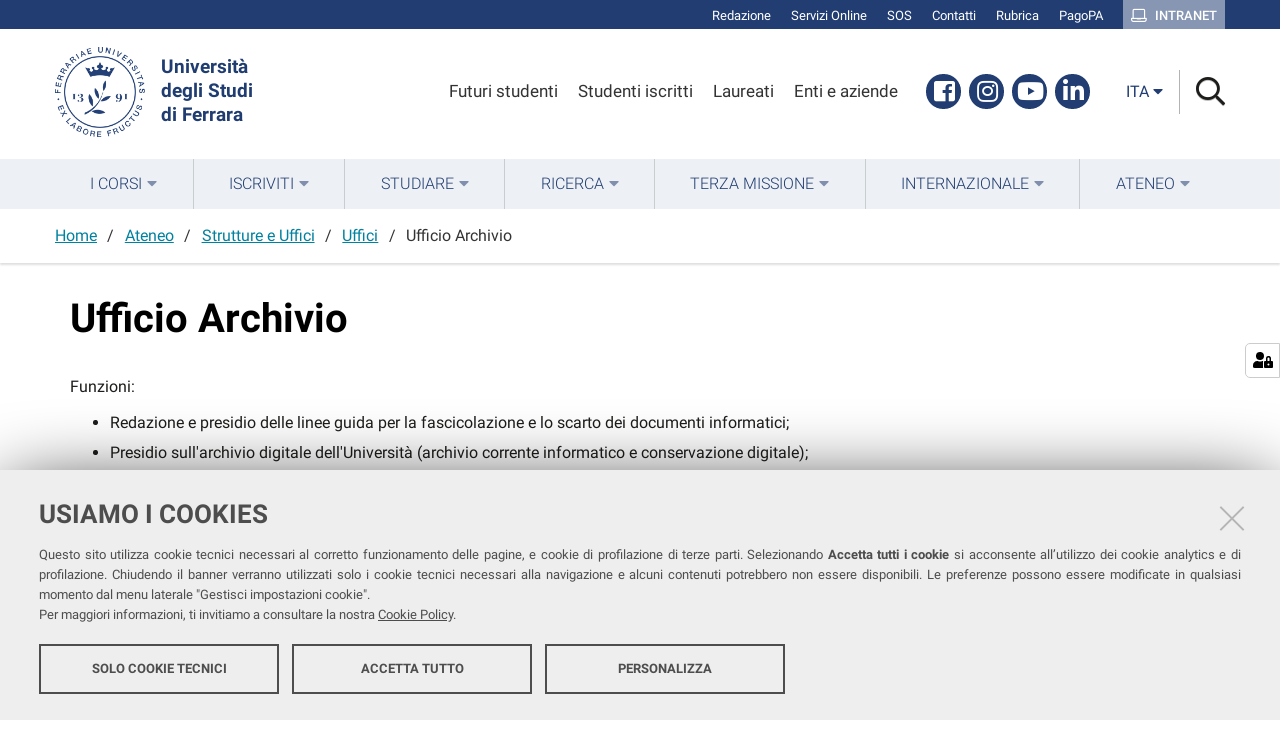

--- FILE ---
content_type: text/html;charset=utf-8
request_url: https://www.unife.it/it/ateneo/strutture-uffici/uffici/ufficio-archivio/ufficio-archivio?set_language=it
body_size: 6927
content:
<!DOCTYPE html>
<html xmlns="http://www.w3.org/1999/xhtml" lang="it" xml:lang="it">
  <head><meta http-equiv="Content-Type" content="text/html; charset=UTF-8" /><link rel="stylesheet" href="https://www.unife.it/++resource++redturtle.chefcookie/styles.css?v=2.0.0" /><link rel="stylesheet" href="https://www.unife.it/++plone++production/++unique++2025-05-16T08:29:18.141291/default.css" data-bundle="production" /><link rel="stylesheet" href="https://www.unife.it/++plone++collective.venue/++unique++2019-11-25%2013%3A33%3A07.154631/collective-venue-bundle-compiled.css" data-bundle="collective-venue-bundle" /><link rel="stylesheet" href="https://www.unife.it/++plone++redturtle.bandi.styles/++unique++2024-06-25%2009%3A07%3A01.440720/bandi.css" data-bundle="redturtle-bandi-bundle" /><link rel="stylesheet" href="https://www.unife.it/++plone++rer.bandi.styles/++unique++2017-11-26%2000%3A00%3A00.000006/bandi.css" data-bundle="rer-bandi-bundle" /><link rel="stylesheet" href="https://www.unife.it/++plone++patternslib/++unique++2019-10-30%2014%3A22%3A46.391262/bundle-leaflet-compiled.css" data-bundle="bundle-leaflet" /><link rel="stylesheet" href="https://www.unife.it/++plone++collective.expandcollapse.tile/++unique++2021-04-06%2017%3A34%3A35.723323/dist/styles.css" data-bundle="expand-collapse-tile-bundle" /><link rel="stylesheet" href="https://www.unife.it/++plone++redturtle-patterns-slider/++unique++2021-04-06%2017%3A34%3A37.147348/build/redturtle-patterns-slider-bundle-compiled.min.css" data-bundle="redturtle-patterns-slider-bundle" /><link rel="stylesheet" href="https://www.unife.it/++resource++redturtle.tiles.management/tiles-management-compiled.css?version=2020-05-21%2017%3A17%3A57.363611" data-bundle="redturtle-tiles-management" /><link rel="stylesheet" href="https://www.unife.it//++plone++unife.resources/prod/main.css" data-bundle="diazo" /><link rel="canonical" href="https://www.unife.it/it/ateneo/strutture-uffici/uffici/ufficio-archivio" /><link rel="shortcut icon" type="image/x-icon" href="https://www.unife.it/favicon.ico" /><link rel="search" href="https://www.unife.it/it/@@search" title="Cerca nel sito" /><script type="text/javascript" src="https://www.unife.it/++resource++redturtle.chefcookie/chefcookie/chefcookie.min.js?v=2.0.0"></script><script type="text/javascript" src="https://www.unife.it/++resource++redturtle.chefcookie/redturtle_chefcookie.js?v=2.0.0"></script><script type="text/javascript" src="https://www.unife.it/cookie_config.js?v=2.0.0_aa_"></script><script>PORTAL_URL = 'https://www.unife.it';</script><script type="text/javascript" src="https://www.unife.it/++plone++production/++unique++2025-05-16T08:29:18.141291/default.js" data-bundle="production"></script><script type="text/javascript" src="https://www.unife.it/++plone++collective.venue/++unique++2019-11-25%2013%3A33%3A07.154631/collective-venue-bundle-compiled.js" data-bundle="collective-venue-bundle"></script><script type="text/javascript" src="https://www.unife.it/++plone++patternslib/++unique++2019-10-30%2014%3A22%3A46.391262/bundle-leaflet-compiled.min.js" data-bundle="bundle-leaflet"></script><script type="text/javascript" src="https://www.unife.it/++plone++collective.expandcollapse.tile/++unique++2021-04-06%2017%3A34%3A35.723323/dist/expand_collapse_compiled.min.js" data-bundle="expand-collapse-tile-bundle"></script><script type="text/javascript" src="https://www.unife.it/++plone++patternslib/++unique++2019-10-30%2014%3A22%3A46.399262/patterns-compiled.min.js" data-bundle="patterns"></script><script type="text/javascript" src="https://www.unife.it/++plone++redturtle-patterns-slider/++unique++2021-04-06%2017%3A34%3A37.147348/build/redturtle-patterns-slider-bundle-compiled.js" data-bundle="redturtle-patterns-slider-bundle"></script><script type="text/javascript" src="https://www.unife.it/++resource++redturtle.tiles.management/tiles-management-compiled.js?version=2020-05-21%2017%3A17%3A57.363611" data-bundle="redturtle-tiles-management"></script><script type="text/javascript" src="https://www.unife.it/++plone++unife.resources.static/++unique++2025-10-06%2013%3A17%3A44.489762/react-with-dom.production.min.js" data-bundle="react-with-dom"></script><script type="text/javascript" src="https://www.unife.it//++plone++unife.resources/prod/main.js" data-bundle="diazo"></script>
    <title>Ufficio Archivio — Università degli studi di Ferrara</title>

    <link href="/++theme++unife-theme/++plone++unife.resources.static/css/fonts.css" rel="stylesheet" />

  <meta name="twitter:card" content="summary" /><meta property="og:site_name" content="Università degli studi di Ferrara" /><meta property="og:title" content="Ufficio Archivio" /><meta property="og:type" content="website" /><meta property="og:description" content="" /><meta property="og:url" content="https://www.unife.it/it/ateneo/strutture-uffici/uffici/ufficio-archivio" /><meta property="og:image" content="https://www.unife.it/@@site-logo/Unife_nero PNG.png" /><meta property="og:image:type" content="image/png" /><meta name="keywords" content="Ripartizione Sistema Museale, Area Ricerca e III Missione" /><meta name="DC.subject" content="Ripartizione Sistema Museale, Area Ricerca e III Missione" /><meta name="DC.date.created" content="2021-07-14T09:37:28+01:00" /><meta name="DC.date.modified" content="2025-05-22T11:16:47+01:00" /><meta name="DC.type" content="Pagina" /><meta name="DC.format" content="text/html" /><meta name="DC.language" content="it" /><meta name="DC.date.valid_range" content="2021/07/14 - " /><meta name="viewport" content="width=device-width, initial-scale=1.0" /><meta name="generator" content="Plone - http://plone.com" /></head>
  <body id="visual-portal-wrapper" class="frontend icons-on portaltype-document section-ateneo site-it subsection-strutture-uffici subsection-strutture-uffici-uffici subsection-strutture-uffici-uffici-ufficio-archivio template-tiles_view thumbs-on userrole-anonymous viewpermission-view" dir="ltr" data-base-url="https://www.unife.it/it/ateneo/strutture-uffici/uffici/ufficio-archivio/ufficio-archivio" data-view-url="https://www.unife.it/it/ateneo/strutture-uffici/uffici/ufficio-archivio/ufficio-archivio" data-portal-url="https://www.unife.it" data-i18ncatalogurl="https://www.unife.it/plonejsi18n" data-pat-pickadate="{&quot;date&quot;: {&quot;selectYears&quot;: 200}, &quot;time&quot;: {&quot;interval&quot;: 30 } }" data-pat-plone-modal="{&quot;actionOptions&quot;: {&quot;displayInModal&quot;: false}}">

    

    <div id="mobile-menu" class="globalnavWrapper">
      <div class="menu-header"><a href="javascript:void(0)" class="closebtn"><span class="far fa-times"></span></a></div>
    </div>

    <header id="portal-top">
      <div id="unife-top-links">
  <div class="container">
    <ul>
      
        <li id="top_links-accedi">
          <a href="https://www.unife.it/login?came_from=https://www.unife.it/it/ateneo/strutture-uffici/uffici/ufficio-archivio/ufficio-archivio/tiles_view" title="Redazione">
            <span>Redazione</span>
          </a>
        </li>
      
        <li id="top_links-servizi-online">
          <a href="https://www.unife.it/it/online" title="Servizi Online">
            <span>Servizi Online</span>
          </a>
        </li>
      
        <li id="top_links-sos-studenti">
          <a href="https://www.unife.it/it/studiare/servizi-online/sos/sos-supporto-online-studentesse-e-studenti" title="SOS">
            <span>SOS</span>
          </a>
        </li>
      
        <li id="top_links-contatti">
          <a href="https://www.unife.it/it/contatti" title="Contatti">
            <span>Contatti</span>
          </a>
        </li>
      
        <li id="top_links-rubrica">
          <a href="https://rubrica.unife.it" title="Rubrica">
            <span>Rubrica</span>
          </a>
        </li>
      
        <li id="top_links-pagopa">
          <a href="https://www.unife.it/it/pagopa" title="PagoPA">
            <span>PagoPA</span>
          </a>
        </li>
      
        <li id="top_links-intranet">
          <a href="https://intra.unife.it" title="Intranet">
            <span>Intranet</span>
          </a>
        </li>
      
    </ul>
  </div>
</div>

<div id="portal-header"><a id="portal-logo" href="https://www.unife.it/it">
    <img src="https://www.unife.it/it/++plone++unife.plonetheme/logo.png" alt="" />
    <div>
      <span>Università<br />degli Studi <br />di Ferrara</span>
     </div>
</a><div id="unife-header-menu">

    <ul>
      
        <li id="header_menu-futuro-studente">
          <a href="https://www.unife.it/it/menu-profilati/futuri-studenti" title="Futuri studenti">
            <span>Futuri studenti</span>
          </a>
        </li>
      
        <li id="header_menu-studente-iscritto">
          <a href="https://www.unife.it/it/menu-profilati/studenti-iscritti" title="Studenti iscritti">
            <span>Studenti iscritti</span>
          </a>
        </li>
      
        <li id="header_menu-laureati-e-alunni">
          <a href="https://www.unife.it/it/menu-profilati/laureati" title="Laureati">
            <span>Laureati</span>
          </a>
        </li>
      
        <li id="header_menu-enti-e-aziende">
          <a href="https://www.unife.it/it/menu-profilati/enti-e-aziende" title="Enti e aziende">
            <span>Enti e aziende</span>
          </a>
        </li>
      
    </ul>

</div><div id="unife-header-social">
  <ul>
    
      <li id="social_links-facebook">
        <a href="https://www.facebook.com/unife.it" title="Facebook">
          <span>Facebook</span>
        </a>
      </li>
    
      <li id="social_links-instagram">
        <a href="https://www.instagram.com/unife.it/" title="Instagram">
          <span>Instagram</span>
        </a>
      </li>
    
      <li id="social_links-youtube">
        <a href="https://www.youtube.com/user/unifetv" title="Youtube">
          <span>Youtube</span>
        </a>
      </li>
    
      <li id="social_links-linkedin">
        <a href="https://www.linkedin.com/school/universit%C3%A0-degli-studi-di-ferrara/" title="Linkedin">
          <span>Linkedin</span>
        </a>
      </li>
    
  </ul>
</div><div class="search-language-wrapper"><div id="portal-languageselector" class="dropdown">
  <button id="language-selector-button" type="button" data-toggle="dropdown" aria-haspopup="true" aria-expanded="false">
    <span>ita</span>
    <i class="fas fa-caret-down"></i>
  </button>
  <ul class="dropdown-menu dropdown-menu-right" aria-labelledby="language-selector-button">
    
    <li class="currentLanguage language-it" selected="selected">
        <a href="https://www.unife.it/@@multilingual-selector/5433c9981ee3468ca6417c976514fdd7/it?set_language=it" title="Italiano"><span>ita</span></a>
    </li>
    
    <li class="language-en">
        <a href="https://www.unife.it/@@multilingual-selector/5433c9981ee3468ca6417c976514fdd7/en?set_language=en" title="English"><span>eng</span></a>
    </li>
    
  </ul>
</div><div id="portal-searchbox">




          <div class="searchSection" id="search-bar">
            <div class="search-content">
              <button class="close" title="Close"><i class="far fa-times"></i></button>
              <div class="container">
                <form id="searchGadget_form" action="https://www.unife.it/it/@@search" role="search" data-pat-livesearch="ajaxUrl:https://www.unife.it/it/@@ajax-search" class="pat-livesearch">
                  <label class="hiddenStructure" for="searchGadget">Cerca nel sito</label>
                  <input name="SearchableText" type="text" size="18" id="searchGadget" title="Cerca nel sito" placeholder="Cerca nel sito" class="searchField" />

                  <button type="submit" class="searchButton" title="Cerca"><i class="far fa-search"></i></button>
                    

                      
                </form>
              </div>
            </div>
          </div>

          <button class="searchButton" title="Cerca" id="activate-search"><i class="far fa-search"></i></button>

      

</div><div class="plone-navbar-header"><button type="button" class="plone-navbar-toggle" aria-controls="portal-mainnavigation" aria-expanded="false"><span class="sr-only">Toggle navigation</span><i class="fas fa-bars"></i></button></div></div></div>

    </header>

    <div id="portal-mainnavigation">
      <div class="container">
  <nav aria-label="Sezioni" class="globalnavWrapper">
    <ul role="menubar" id="portal-globalnav">
      
        <li id="portaltab-0" class="plain">
          <a href="#" data-tabid="0" class="menuTabLink " aria-haspopup="true" aria-expanded="false" role="menuitem"><span>I Corsi</span></a>
        </li>
      
        <li id="portaltab-1" class="plain">
          <a href="#" data-tabid="1" class="menuTabLink " aria-haspopup="true" aria-expanded="false" role="menuitem"><span>Iscriviti</span></a>
        </li>
      
        <li id="portaltab-2" class="plain">
          <a href="#" data-tabid="2" class="menuTabLink " aria-haspopup="true" aria-expanded="false" role="menuitem"><span>Studiare</span></a>
        </li>
      
        <li id="portaltab-3" class="plain">
          <a href="#" data-tabid="3" class="menuTabLink " aria-haspopup="true" aria-expanded="false" role="menuitem"><span>Ricerca</span></a>
        </li>
      
        <li id="portaltab-4" class="plain">
          <a href="#" data-tabid="4" class="menuTabLink " aria-haspopup="true" aria-expanded="false" role="menuitem"><span>Terza Missione</span></a>
        </li>
      
        <li id="portaltab-5" class="plain">
          <a href="#" data-tabid="5" class="menuTabLink " aria-haspopup="true" aria-expanded="false" role="menuitem"><span>Internazionale</span></a>
        </li>
      
        <li id="portaltab-6" class="plain">
          <a href="#" data-tabid="6" class="menuTabLink " aria-haspopup="true" aria-expanded="false" role="menuitem"><span>Ateneo</span></a>
        </li>
      
    </ul>
  </nav>

</div>
    </div>

    <aside id="global_statusmessage">
      

      <div>
      </div>
    </aside>

    <div id="viewlet-above-content">

<nav id="portal-breadcrumbs" class="plone-breadcrumb">
  <div class="container">
    <span id="breadcrumbs-you-are-here" class="hiddenStructure">Tu sei qui:</span>
    <ol aria-labelledby="breadcrumbs-you-are-here">
      <li id="breadcrumbs-home">
        <a href="https://www.unife.it/it">Home</a>
      </li>
      <li id="breadcrumbs-1">
        
          <a href="https://www.unife.it/it/ateneo">Ateneo</a>
          
        
      </li>
      <li id="breadcrumbs-2">
        
          <a href="https://www.unife.it/it/ateneo/strutture-uffici">Strutture e Uffici</a>
          
        
      </li>
      <li id="breadcrumbs-3">
        
          <a href="https://www.unife.it/it/ateneo/strutture-uffici/uffici">Uffici</a>
          
        
      </li>
      <li id="breadcrumbs-4">
        
          
          <span id="breadcrumbs-current">Ufficio Archivio</span>
        
      </li>
    </ol>
  </div>
</nav>
</div>

    <div id="column-wrapper" class="with-no-columns"><article id="portal-column-content">

      

      <div>


        

        <article id="content">

          

          <header>
            <div id="viewlet-above-content-title"><span id="social-tags-body" style="display: none" itemscope="" itemtype="http://schema.org/WebPage">
  <span itemprop="name">Ufficio Archivio</span>
  <span itemprop="description"></span>
  <span itemprop="url">https://www.unife.it/it/ateneo/strutture-uffici/uffici/ufficio-archivio</span>
  <span itemprop="image">https://www.unife.it/@@site-logo/Unife_nero PNG.png</span>
</span>

</div>
            
              <h1 class="documentFirstHeading">Ufficio Archivio</h1>

            
            <div id="viewlet-below-content-title">

<nav id="category" class="documentByLine" role="navigation">
  <span id="categories-filed-under">Tag</span>
  <ul aria-labelledby="categories-filed-under">
    <li>
      <a href="https://www.unife.it/it/@@search?Subject%3Alist=Ripartizione%20Sistema%20Museale" class="link-category" rel="nofollow">Ripartizione Sistema Museale</a>
    </li>
    <li>
      <a href="https://www.unife.it/it/@@search?Subject%3Alist=Area%20Ricerca%20e%20III%20Missione" class="link-category" rel="nofollow">Area Ricerca e III Missione</a>
    </li>
  </ul>
</nav>
</div>

            
              

            
          </header>

          <div id="viewlet-above-content-body">
</div>
          <div id="content-core">
            
      
        <div id="parent-fieldname-text" class="content-text "><p>Funzioni:</p>
<ul>
<li>Redazione e presidio delle linee guida per la fascicolazione e lo scarto dei documenti informatici;</li>
<li>Presidio sull'archivio digitale dell'Università (archivio corrente informatico e conservazione digitale);</li>
<li>Tutela e valorizzazione dell’Archivio Storico di Unife mediante: Descrizione archivistica (Inventario, Guide ed Elenchi) dei documenti antichi presenti nell’Archivio Storico;</li>
<li>Realizzazione di esposizioni tematiche del patrimonio documentale e librario;</li>
<li>Realizzazione di percorsi didattici per le scuole;</li>
<li>Gestione (conservazione e garanzia di consultabilità) dell’Archivio di deposito e assistenza agli Uffici/Strutture dell’Ateneo per i versamenti, la selezione e lo scarto dei documenti in conformità ai criteri dettati dalla disciplina archivistica a livello nazionale ed internazionale;</li>
<li>Conservazione e cogestione dell’Archivio corrente degli Uffici/Strutture dell’Ateneo, in misura prevalente per le segreterie studenti.</li>
<li>
<p>Tutela, conservazione, garanzia di consultabilità e valorizzazione dell’Archivio di Unife, mediante descrizione archivistica (elenchi, inventari, guide e inventari topografici) e mediante progetti di digitalizzazione;</p>
</li>
<li>
<p>Studio e approfondimento della storia dell’Università di Ferrara in relazione alla documentazione conservata e alla storia delle Università in Italia e in Europa;</p>
</li>
<li>
<p></p>
<p>Gestione dell’archivio di deposito e assistenza agli Uffici/Strutture dell’Ateneo per i trasferimenti dei fascicoli, previa selezione e correlato scarto documentale, in conformità ai criteri dettati dalla normativa e dalla disciplina archivistica;</p>
</li>
<li>
<p>Cura della movimentazione dei fascicoli dell’archivio di deposito richiesti dagli uffici per sopraggiunte necessità amministrative;</p>
<p><strong>In coordinamento con l’Ufficio Protocollo e conservazione digitale:</strong></p>
</li>
<li>
<p>Collaborazione alla redazione e presidio dei Manuali di gestione documentale, di conservazione (incluse le linee guida per la selezione e scarto documentale) e in generale di documenti di indirizzo e operativi relativi alla gestione documentale e archivistica di Ateneo;</p>
</li>
<li>
<p>Gestione e cura dei rapporti con la Soprintendenza Archivistica e Bibliografica competente per la tutela e valorizzazione del patrimonio archivistico;</p>
</li>
<li>
<p>Gestione e cura dei rapporti con l’Ufficio Patrimonio Culturale della Regione Emilia-Romagna relativamente al patrimonio archivistico;</p>
</li>
<li>
<p></p>
<p>Accoglienza e supporto ai ricercatori, in presenza e a distanza, per la consultazione della documentazione conservata in archivio, nel rispetto della vigente normativa sul trattamento dei dati personali a fini di ricerca;</p>
</li>
<li>
<p>Gestione e cura della biblioteca dell’archivio, finalizzata allo studio per il personale dell’archivio e alla consultazione per i ricercatori (escluso il prestito), con l’opportuno coordinamento con lo SBA per la catalogazione e la periodica revisione;</p>
</li>
<li>
<p>Collaborazione ad attività di Terza Missione relative al patrimonio archivistico.</p>
</li>
</ul></div>
        
    
        
            <div class="tiles-management">
  <div class="tilesWrapper">
    
    <div class="tilesList">
      
        <div class="tileWrapper colonna-1-di-2" data-tileid="" data-tiletype="" data-tilehidden="" data-token="">
          
          
    <div class="tile tile-advanced-static border-top">
        <div class="tile-container">
        <!-- HEADER -->
        <h2 class="tileTitle">
            
            
                <span class="ast_title">Contatti</span>
            
        </h2>
        <!-- BODY -->
        <div class="tile-text tileBody"><p><a href="https://www.google.it/maps/place/Via+Fossato+di+Mortara,+64,+44121+Ferrara+FE">Via Fossato di Mortara 64 - 44121 Ferrara</a></p></div>
        <!-- FOOTER -->
        
        </div>
    </div>

        </div>
      
        <div class="tileWrapper colonna-1-di-2" data-tileid="" data-tiletype="" data-tilehidden="" data-token="">
          
          
    <div class="tile tile-advanced-static border-top">
        <div class="tile-container">
        <!-- HEADER -->
        <h2 class="tileTitle">
            
            
                <span class="ast_title">Staff</span>
            
        </h2>
        <!-- BODY -->
        <div class="tile-text tileBody"><p>Responsabile dell'Ufficio<span class="gmail_default"><span> </span></span><span class="gmail_default">(funzioni ricondotte al responsabile gerarchico superiore)</span>: <a href="https://servizi.unife.it/rubrica/utenti/daniela-giori">Daniela Giori</a> - <a href="https://www.unife.it/it/ateneo/strutture-uffici/ripartizioni/ripartizione-sistema-museale/cv-daniela-giori-2020.pdf">CV</a></p>
<p><a href="https://servizi.unife.it/rubrica/strutture/400289">Staff</a></p></div>
        <!-- FOOTER -->
        
        </div>
    </div>

        </div>
      
    </div>
  </div>

</div>
        
        
    

      
    
          </div>
          <div id="viewlet-below-content-body">



    <div class="visualClear"><!-- --></div>

    <div class="documentActions">
        

        

    </div>

</div>
          
        </article>

        

<!--                 <metal:sub define-slot="sub" tal:content="nothing">
                   This slot is here for backwards compatibility only.
                   Don't use it in your custom templates.
                </metal:sub> -->
      </div>

      
      <footer>
        <div id="viewlet-below-content">


</div>
      </footer>
    </article></div>



    

    
    
      <div class="tiles-wide">
        
    
        

            <div class="tiles-management">
  

</div>
        
        
    

      </div>
    
    <footer id="portal-footer-wrapper">
      <div class="portal-footer">
    
<div class="portletWrapper" id="portletwrapper-706c6f6e652e666f6f746572706f72746c6574730a636f6e746578740a2f756e6966652f69740a7265722d706f72746c65742d616476616e6365642d737461746963" data-portlethash="706c6f6e652e666f6f746572706f72746c6574730a636f6e746578740a2f756e6966652f69740a7265722d706f72746c65742d616476616e6365642d737461746963">

<section class="portlet rerPortletAdvancedStatic hide-on-mobile">
    <header class="portletHeader titleless">
      

      

    </header>

    <section class="portletContent">
        <h1>unife</h1>
<p>Seguici su</p>
<ul class="footer-social">
<li><a class="fb" href="https://www.facebook.com/unife.it/" title="facebook"><i class="fab fa-facebook"></i><span class="social">Facebook</span></a></li>
<li><a class="in" href="https://www.linkedin.com/school/universit%C3%A0-degli-studi-di-ferrara/" title="linkedin"><i class="fab fa-linkedin-in"></i><span class="social">Linkedin</span></a></li>
<li><a class="in" href="https://www.instagram.com/unife.it/" title="instagram"><i class="fab fa-instagram"></i><span class="social">Instagram</span></a></li>
<li><a class="yt" href="https://www.youtube.com/user/unifetv" title="youtube"><i class="fab fa-youtube"></i><span class="social">Youtube</span></a></li>
</ul>
<p></p>
<p>Ricevi la nostra <br /><a href="https://www.unife.it/it/ateneo/comunicazione/nl/nl"><strong>newsletter</strong></a></p>
    </section>

    
</section>
</div>

<div class="portletWrapper" id="portletwrapper-706c6f6e652e666f6f746572706f72746c6574730a636f6e746578740a2f756e6966652f69740a7265722d706f72746c65742d616476616e6365642d7374617469632d31" data-portlethash="706c6f6e652e666f6f746572706f72746c6574730a636f6e746578740a2f756e6966652f69740a7265722d706f72746c65742d616476616e6365642d7374617469632d31">

<section class="portlet rerPortletAdvancedStatic footer-in-evidence">
    <header class="portletHeader">
      

      <h4 class="portlet-header">
        In evidenza
      </h4>

    </header>

    <section class="portletContent">
        <h3><strong>In evidenza</strong></h3>
<p><strong></strong></p>
<ul>
<li><a href="https://www.unife.it/it/contatti">Contatta Unife</a></li>
<li><a href="https://www.unife.it/it/ateneo"><span style="font-weight: 400;">Conosci Unife </span></a></li>
<li><a href="https://www.unife.it/it/iscriviti"><span style="font-weight: 400;">Iscriviti a Unife</span></a></li>
<li><a href="https://www.unife.it/it/ateneo/sostieni-unife"><span style="font-weight: 400;">Sostieni Unife</span></a></li>
</ul>
    </section>

    
</section>
</div>

<div class="portletWrapper" id="portletwrapper-706c6f6e652e666f6f746572706f72746c6574730a636f6e746578740a2f756e6966652f69740a7265722d706f72746c65742d616476616e6365642d7374617469632d32" data-portlethash="706c6f6e652e666f6f746572706f72746c6574730a636f6e746578740a2f756e6966652f69740a7265722d706f72746c65742d616476616e6365642d7374617469632d32">

<section class="portlet rerPortletAdvancedStatic">
    <header class="portletHeader">
      

      <h4 class="portlet-header">
        Strutture
      </h4>

    </header>

    <section class="portletContent">
        <h3><strong>Strutture</strong></h3>
<ul>
<li><a href="https://www.unife.it/it/ateneo/strutture-uffici/dipartimenti-e-facolta"><span style="font-weight: 400;">Dipartimenti e Facoltà</span></a><span style="font-weight: 400;"></span></li>
<li><a href="https://iuss.unife.it/it">IUSS Ferrara 1391</a></li>
<li><a href="https://www.unife.it/it/ateneo/strutture-uffici/centri">Centri</a></li>
<li><span style="font-weight: 400;"><a href="https://www.unife.it/it/studiare/biblioteche">Biblioteche</a> </span></li>
<li><span style="font-weight: 400;"><a href="http://www.unife.it/sma/it">Musei</a></span></li>
<li><a href="https://www.unife.it/it/ateneo/strutture-uffici/uffici"></a><a href="https://www.unife.it/it/ateneo/strutture-uffici/uffici">Uffici</a><a href="https://www.unife.it/it/ateneo/strutture-uffici/uffici"></a></li>
</ul>
    </section>

    
</section>
</div>

<div class="portletWrapper" id="portletwrapper-706c6f6e652e666f6f746572706f72746c6574730a636f6e746578740a2f756e6966652f69740a7265722d706f72746c65742d616476616e6365642d7374617469632d33" data-portlethash="706c6f6e652e666f6f746572706f72746c6574730a636f6e746578740a2f756e6966652f69740a7265722d706f72746c65742d616476616e6365642d7374617469632d33">

<section class="portlet rerPortletAdvancedStatic">
    <header class="portletHeader">
      

      <h4 class="portlet-header">
        Trasparenza
      </h4>

    </header>

    <section class="portletContent">
        <h3><strong>Trasparenza</strong></h3>
<ul>
<li><a href="https://titulus-uniferrara.cineca.it/albo/">Albo online</a></li>
<li><a href="https://www.unife.it/it/bandi-gare-e-concorsi">Bandi, gare e concorsi</a></li>
<li><a href="https://www.unife.it/it/protocollo">Protocollo</a></li>
<li><a href="http://www2.unife.it/at/altri-contenuti/segnalazioni-da-dipendenti-e-collaboratori-new">Whistleblowing</a></li>
<li><a href="http://www.unife.it/at/">Amministrazione trasparente</a></li>
</ul>
    </section>

    
</section>
</div>

<div class="portletWrapper" id="portletwrapper-706c6f6e652e666f6f746572706f72746c6574730a636f6e746578740a2f756e6966652f69740a7265722d706f72746c65742d616476616e6365642d7374617469632d35" data-portlethash="706c6f6e652e666f6f746572706f72746c6574730a636f6e746578740a2f756e6966652f69740a7265722d706f72746c65742d616476616e6365642d7374617469632d35">

<section class="portlet rerPortletAdvancedStatic">
    <header class="portletHeader">
      

      <h4 class="portlet-header">
        note legali
      </h4>

    </header>

    <section class="portletContent">
        <h3><strong>Note legali</strong></h3>
<ul>
<li><a href="https://www.unife.it/it/diritto-di-accesso">Diritto d'accesso</a></li>
<li><a href="https://www.unife.it/it/ateneo/protezione-dati-personali">Protezione dati personali</a></li>
<li><a href="https://www.unife.it/it/note-legali">Note legali</a></li>
<li><a href="https://www.unife.it/it/atti-di-notifica">Atti di notifica</a></li>
<li><a href="https://www.unife.it/it/dichiarazione-di-accessibilita">Dichiarazione di accessibilità</a></li>
</ul>
<p></p>
    </section>

    
</section>
</div>


</div>

<div id="unife-footer">
  <div class="container">
    <div class="unife-footer-columns">
      <div id="unife-footer-logo">
        <a id="footer-logo" title="Università degli Studi di Ferrara" href="https://www.unife.it/it">
            <img src="https://www.unife.it/it/++plone++unife.plonetheme/logo_footer.png" tal:attributes="src string:https://www.unife.it/it/++plone++unife.plonetheme/logo_footer.png" />

            <span>Università<br />degli Studi<br />di Ferrara</span>
            
        </a>
      </div>
      <div id="unife-footer-info">
        <h4>Università degli studi di Ferrara</h4>
        
        <p>Rettrice: Prof.ssa Laura Ramaciotti</p>
        
        <p>via Ludovico Ariosto, 35 - 44121 Ferrara</p>
        <p>C.F. 80007370382 - P.IVA 00434690384</p>
      </div>
      <div id="unife-footer-contacts">
        <h4><a href="http://www.unife.it/it/contatti">Contatti</a></h4>
        
        <p>Tel. +39 0532 293111</p>
        <p>Fax. +39 0532 293031</p>
        <p><a href="http://www.unife.it/it/pec">PEC</a></p>
      </div>
      <div id="unife-footer-links">
        <h4>Links</h4>
        <ul>
          <li><a href="http://www.unife.it/it/accessibility-info">Accessibilità</a></li>
          <li><a href="http://www.unife.it/it/privacy">Protezione dati personali</a></li>
          <li><a href="http://www.unife.it/it/informativa-cookie">Cookies</a></li>
        </ul>
        
      </div>
    </div>
    <hr />
    <div id="unife-footer-credits">
      <span>Copyright @ 2025, Università di Ferrara</span>
    </div>
  </div>
</div>


    </footer><a href="javascript:" aria-hidden="true" id="return-to-top" title="Return to top" style="display: none"><i class="fas fa-chevron-up"></i></a>

  </body>
</html>

--- FILE ---
content_type: text/css; charset=utf-8
request_url: https://www.unife.it/++plone++collective.venue/++unique++2019-11-25%2013%3A33%3A07.154631/collective-venue-bundle-compiled.css
body_size: 621
content:
@charset "UTF-8";@font-face{font-family:'venue';src:url('++plone++collective.venue/font/fontello.eot');src:url('++plone++collective.venue/font/fontello.eot#iefix') format('embedded-opentype'),url('++plone++collective.venue/font/fontello.woff') format('woff'),url('++plone++collective.venue/font/fontello.ttf') format('truetype'),url('++plone++collective.venue/font/fontello.svg#fontello') format('svg');font-weight:normal;font-style:normal}.contenttype-venue::before{font-family:"venue";content:'\e800'}.venueview section{padding:0 1em 1em 0}.venueview section.map{width:100%;min-height:400px}.venueview section.address,.venueview section.contact,.venueview section.social{float:left;min-width:33%}.venueview section.notes:before{content:'';clear:left}.venueview dt{float:left;min-width:7em;font-weight:bold}.venueview dd:after{content:'';clear:left}.venue_overlay .pat-leaflet{width:100%;height:80vh}#formfield-form-widgets-IAddress-zip_code{float:left;width:10em;margin-right:1em}#formfield-form-widgets-IAddress-city{float:left;width:30em;margin-right:1em}#formfield-form-widgets-IAddress-country{float:left;width:30em}#formfield-form-widgets-IAddress-country:after{clear:left;content:''}#formfield-form-widgets-IContact-email{float:left;width:45%;margin-right:1em}#formfield-form-widgets-IContact-website{float:left;width:45%}#formfield-form-widgets-IContact-website:after{clear:left;content:''}#formfield-form-widgets-IContact-phone{float:left;width:30%;margin-right:1em}#formfield-form-widgets-IContact-mobile{float:left;width:30%;margin-right:1em}#formfield-form-widgets-IContact-fax{float:left;width:30%}#formfield-form-widgets-IContact-fax:after{clear:left;content:''}.geolocation_wrapper.edit button.locationsearch{width:100%;margin-bottom:1em;background-color:blue;color:white}@site Path:/;@site Path: /;/*# sourceMappingURL=collective-venue-bundle-compiled.css.map */

--- FILE ---
content_type: application/javascript
request_url: https://www.unife.it/++resource++redturtle.chefcookie/redturtle_chefcookie.js?v=2.0.0
body_size: 2369
content:
class redturtlechefcookie extends chefcookie {
  showSettings() {
    this.logTracking("settings_open");
    let el = document.querySelector(".chefcookie__settings-container");
    el.classList.add("chefcookie__settings-container--visible");
    el.style.minHeight = el.scrollHeight + "px";
    setTimeout(() => {
      if (el.classList.contains("chefcookie__settings-container--visible")) {
        el.style.height = "auto";
      }
      el.focus();
    }, this.animationSpeed);
    this.fixMaxHeight();
  }
  acceptAllScripts() {
    let providers = [];
    this.config.settings.forEach((settings__value) => {
      if (settings__value.scripts !== undefined) {
        Object.entries(settings__value.scripts).forEach(
          ([scripts__key, scripts__value]) => {
            this.accept(scripts__key, false);
          }
        );
      }
    });
  }
  switchSettingsLabelsOpen() {
    document.querySelector(".chefcookie__button--accept").style.display =
      "block";
    document.querySelector(".chefcookie__button--settings").style.display =
      "none";
  }
  buildDom() {
    document.body.insertAdjacentHTML(
      "afterbegin",
      `
            <div id="cc-banner" class="chefcookie chefcookie--${
              this.config.style.layout
            } chefcookie--columns-${
        "columns" in this.config.style ? this.config.style.columns : "auto"
      }${
        "scripts_selection" in this.config &&
        this.config.scripts_selection !== false
          ? ` chefcookie--has-scripts`
          : ``
      } chefcookie--hidden">
                <div class="chefcookie__inner">
                    <div class="chefcookie__box">

                    <a data-cc-destroy href="#" class="close" title="${this.getLabel(
                      "close"
                    )}"></a>

                        <div class="chefcookie__message">${this.translate(
                          this.config.message
                        )}</div>
                        <div class="chefcookie__settings-container" id="chefcookie__settings" tabindex="0">
                            <ul class="chefcookie__groups chefcookie__groups--count-${
                              this.config.settings.length
                            }">
                                ${this.config.settings
                                  .map(
                                    (group, i) => `
                                    <li class="chefcookie__group${
                                      group.cannot_be_modified
                                        ? ` chefcookie__group--disabled`
                                        : ``
                                    }">
                                        <div class="chefcookie__group_wrapper">
                                          ${
                                            "scripts_selection" in
                                              this.config &&
                                            this.config.scripts_selection ===
                                              "collapse" &&
                                            "scripts" in group &&
                                            Object.keys(group.scripts).length >
                                              0 &&
                                            Object.keys(
                                              group.scripts
                                            )[0].indexOf("dummy_") === -1
                                              ? `
                                                      <a href="#" class="chefcookie__group-collapse">${
                                                        this.getLabel(
                                                          "group_open"
                                                        ) != ""
                                                          ? this.getLabel(
                                                              "group_open"
                                                            )
                                                          : this.getLabel(
                                                              "settings_open"
                                                            )
                                                      }</a>
                                                  `
                                              : ``
                                          }
                                          <label class="chefcookie__group-label" for="chefcookie_group_${i}">
                                              <h3 class="chefcookie__group-label-text">
                                                ${this.translate(group.title)}
                                              </h3>
                                              <span class="show-info" aria-controls="chefcookie_group_${i}_description">

                                              ${
                                                "description" in group &&
                                                group.description != ""
                                                  ? `
                                              <span class="chefcookie__group-description" id="chefcookie_group_${i}_description">${this.translate(
                                                      group.description
                                                    )}</span>
                                              `
                                                  : ``
                                              }
                                              </span>

                                              <input${
                                                group.cannot_be_modified
                                                  ? ` disabled="disabled"`
                                                  : ``
                                              } class="chefcookie__group-checkbox" data-status="${this.isCheckboxActiveForGroup(
                                      i
                                    )}" id="chefcookie_group_${i}" type="checkbox" role="checkbox" aria-describedby="chefcookie_group_${i}_description" aria-checked="${
                                      this.isCheckboxActiveForGroup(i) === 2
                                        ? "true"
                                        : "false"
                                    }" name="chefcookie_group[]" value="${i}"${
                                      this.isCheckboxActiveForGroup(i) === 2
                                        ? ` checked="checked"`
                                        : ``
                                    } />
                                    <span class="chefcookie__group-checkbox-icon"></span>
                                          </label>




                                    </div>

                                        ${
                                          "scripts_selection" in this.config &&
                                          this.config.scripts_selection !==
                                            false &&
                                          "scripts" in group &&
                                          Object.keys(group.scripts).length >
                                            0 &&
                                          Object.keys(group.scripts)[0].indexOf(
                                            "dummy_"
                                          ) === -1
                                            ? `
                                                <ul class="chefcookie__scripts chefcookie__scripts--count-${
                                                  Object.keys(group.scripts)
                                                    .length
                                                }${
                                                this.config
                                                  .scripts_selection !==
                                                "collapse"
                                                  ? ` chefcookie__scripts--visible`
                                                  : ``
                                              }">
                                                    ${Object.keys(group.scripts)
                                                      .map(
                                                        (j) => `
                                                        <li class="chefcookie__script${
                                                          group.cannot_be_modified
                                                            ? ` chefcookie__script--disabled`
                                                            : ``
                                                        }">
                                                            <div class="chefcookie__script_wrapper">
                                                              <label class="chefcookie__script-label" for="chefcookie_script_${i}_${j}">
                                                                  <input${
                                                                    group.cannot_be_modified
                                                                      ? ` disabled="disabled"`
                                                                      : ``
                                                                  } class="chefcookie__script-checkbox" id="chefcookie_script_${i}_${j}" aria-describedby="chefcookie_script_${i}_${j}_description" type="checkbox" name="chefcookie_script[]" value="${i}|${j}"${
                                                          this.isCheckboxActiveForProvider(
                                                            i,
                                                            j
                                                          )
                                                            ? ` checked="checked"`
                                                            : ``
                                                        } />
                                                                  <span class="chefcookie__script-title">${
                                                                    typeof group
                                                                      .scripts[
                                                                      j
                                                                    ] ===
                                                                      "object" &&
                                                                    group
                                                                      .scripts[
                                                                      j
                                                                    ] !==
                                                                      null &&
                                                                    "title" in
                                                                      group
                                                                        .scripts[
                                                                        j
                                                                      ] &&
                                                                    group
                                                                      .scripts[
                                                                      j
                                                                    ].title !=
                                                                      ""
                                                                      ? this.translate(
                                                                          group
                                                                            .scripts[
                                                                            j
                                                                          ]
                                                                            .title
                                                                        )
                                                                      : j
                                                                  }</span>
                                                                  <span class="chefcookie__script-checkbox-icon"></span>
                                                              </label>
                                                              ${
                                                                typeof group
                                                                  .scripts[
                                                                  j
                                                                ] ===
                                                                  "object" &&
                                                                group.scripts[
                                                                  j
                                                                ] !== null &&
                                                                "description" in
                                                                  group.scripts[
                                                                    j
                                                                  ] &&
                                                                group.scripts[j]
                                                                  .description !=
                                                                  ""
                                                                  ? '<div class="chefcookie__script-description">' +
                                                                    '<a href="#" class="chefcookie__script-description-collapse" aria-hidden="true" aria-controls="chefcookie_script_' +
                                                                    i +
                                                                    "_" +
                                                                    j +
                                                                    '_description" aria-label="' +
                                                                    this.getLabel(
                                                                      "details_open"
                                                                    ) +
                                                                    '">' +
                                                                    this.getLabel(
                                                                      "details_open"
                                                                    ) +
                                                                    "</a>" +
                                                                    '<div class="chefcookie__script-description-content" id="chefcookie_script_' +
                                                                    i +
                                                                    "_" +
                                                                    j +
                                                                    '_description">' +
                                                                    this.translate(
                                                                      group
                                                                        .scripts[
                                                                        j
                                                                      ]
                                                                        .description
                                                                    ) +
                                                                    "</div>" +
                                                                    "</div>"
                                                                  : ""
                                                              }
                                                            </div>
                                                        </li>
                                                    `
                                                      )
                                                      .join("")}
                                                </ul>
                                            `
                                            : ``
                                        }

                                    </li>
                                `
                                  )
                                  .join("")}
                            </ul>
                        </div>
                        <div class="chefcookie__buttons chefcookie__buttons--count-${
                          "show_decline_button" in this.config &&
                          this.config.show_decline_button === true
                            ? "3"
                            : "2"
                        }">
                            <a href="#chefcookie__decline" class="chefcookie__button chefcookie__button--decline" role="button">${this.getLabel(
                              "decline"
                            )}</a>
                            <a href="#chefcookie__accept_all" data-cc-accept-all class="chefcookie__button chefcookie__button--accept_all" role="button">${this.getLabel(
                              "accept_all"
                            )}</a>
                            ${
                              ""
                              // <a href="#chefcookie__accept" class="chefcookie__button chefcookie__button--accept">${this.getLabel(
                              //     this.config.accept_all_if_settings_closed === undefined ||
                              //         this.config.accept_all_if_settings_closed === false
                              //         ? 'accept'
                              //         : 'accept_all'
                              // )}</a>
                            }
                            <a href="#chefcookie__settings" class="chefcookie__button chefcookie__button--settings" aria-controls="chefcookie__settings" role="button">${this.getLabel(
                              "settings_open"
                            )}</a>
                            <a href="#chefcookie__accept" style="display:none" class="chefcookie__button chefcookie__button--accept" role="button">${this.getLabel(
                              "accept"
                            )}</a>
                            ${
                              ""
                              //     'show_decline_button' in this.config && this.config.show_decline_button === true
                              //         ? `
                              //     <a href="#chefcookie__decline" class="chefcookie__button chefcookie__button--decline">${this.getLabel(
                              //         'decline'
                              //     )}</a>
                              // `
                              //         : ''
                            }
                        </div>
                    </div>
                </div>
            </div>
        `
    );
  }
}
